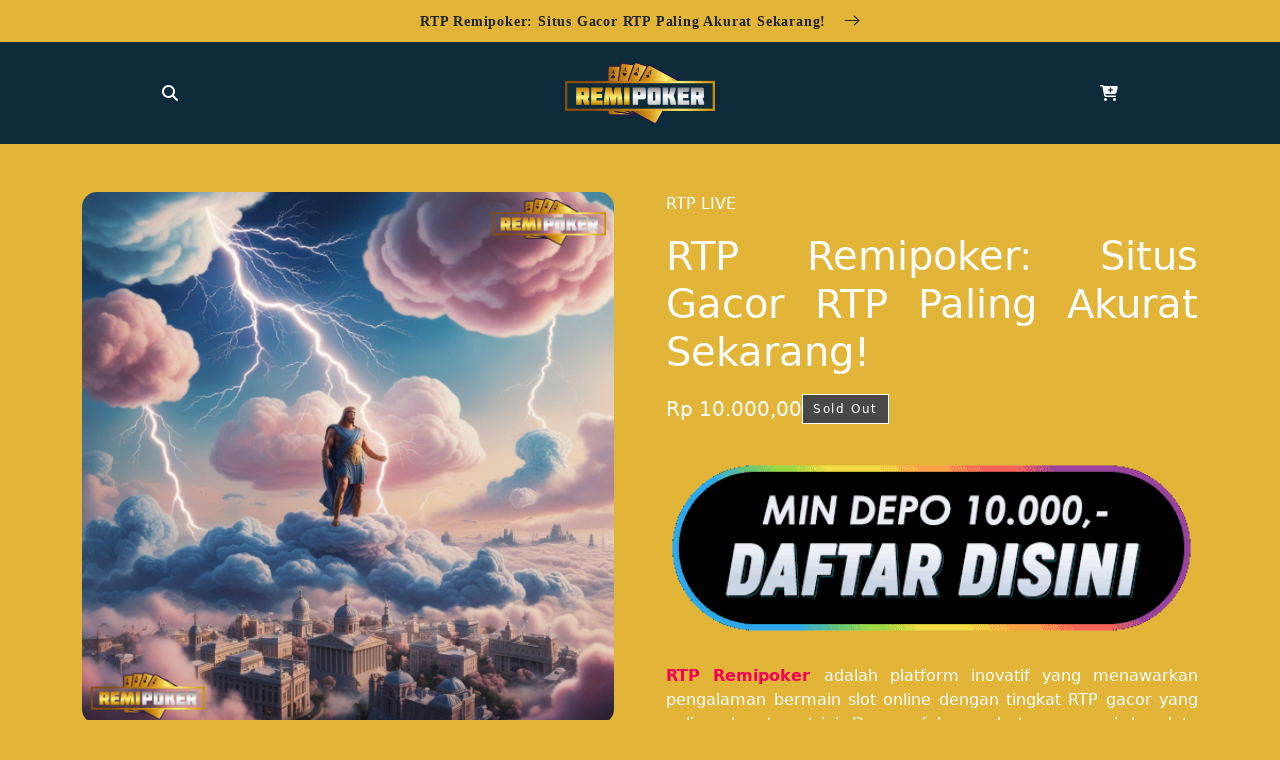

--- FILE ---
content_type: text/html
request_url: https://anatomiadelaedicion.com/
body_size: 8219
content:
<!DOCTYPE html>
<html lang="id-ID">
<head>
    <meta charset="utf-8">
    <meta http-equiv="X-UA-Compatible" content="IE=edge">
    <meta name="viewport" content="width=device-width,initial-scale=1">
    <title>RTP Remipoker: Situs Gacor RTP Paling Akurat Sekarang!</title>
    <meta name="description" content="RTP Remipoker Situs slot gacor dengan rtp paling akurat di tahun 2025 situs rtp gacor!!">
    <meta name="keywords" content="remipoker, remipoker rtp, remipoker rtp login, remipoker live rtp, remipoker rtp gacor, remipoker bocoran rtp slot" />
    <meta name="theme-color" content="">
    <link rel="amphtml" href="https://tempatslot.org/remipoker">
    <link rel="canonical" href="https://anatomiadelaedicion.com">
    <link rel="icon" type="image/png" href="asset/favicon.ico" crossorigin>
    <meta property="og:site_name" content="RTP Remipoker">
    <meta property="og:url" content="https://anatomiadelaedicion.com">
    <meta property="og:title" content="RTP Remipoker: Situs Gacor RTP Paling Akurat Sekarang!">
    <meta property="og:type" content="product">
    <meta property="og:description" content="RTP Remipoker Situs slot gacor dengan rtp paling akurat di tahun 2025 situs rtp gacor!!">
    <meta property="og:image" content="asset_image">
    <meta property="og:image:secure_url" content="asset_image">
    <meta property="og:image:width" content="800">
    <meta property="og:image:height" content="600">
    <meta property="og:price:amount" content="10.000,00">
    <meta property="og:price:currency" content="IDR">
    <meta name="geo.region" content="ID" />
  <meta name="geo.placename" content="Jakarta Timur" />
  <meta name="geo.position" content="-6.175385; 106.806170" />
  <meta name="ICBM" content="-6.175385, 106.806170" />
    <meta name="twitter:card" content="summary_large_image">
    <meta name="twitter:title" content="RTP Remipoker: Situs Gacor RTP Paling Akurat Sekarang!">
    <meta name="twitter:description" content="RTP Remipoker Situs slot gacor dengan rtp paling akurat di tahun 2025 situs rtp gacor!!">
    <link rel="stylesheet" href="https://use.fontawesome.com/releases/v6.5.2/css/all.css">
    <style>
        :root{--bs-blue:#0d6efd;--bs-indigo:#6610f2;--bs-purple:#6f42c1;--bs-pink:#d63384;--bs-red:#dc3545;--bs-orange:#fd7e14;--bs-yellow:#ffc107;--bs-green:#198754;--bs-teal:#20c997;--bs-cyan:#0dcaf0;--bs-black:#000;--bs-white:#fff;--bs-gray:#6c757d;--bs-gray-dark:#343a40;--bs-gray-100:#f8f9fa;--bs-gray-200:#e9ecef;--bs-gray-300:#dee2e6;--bs-gray-400:#ced4da;--bs-gray-500:#adb5bd;--bs-gray-600:#6c757d;--bs-gray-700:#495057;--bs-gray-800:#343a40;--bs-gray-900:#212529;--bs-primary:#0d6efd;--bs-secondary:#6c757d;--bs-success:#198754;--bs-info:#0dcaf0;--bs-warning:#ffc107;--bs-danger:#dc3545;--bs-light:#f8f9fa;--bs-dark:#212529;--bs-primary-rgb:13,110,253;--bs-secondary-rgb:108,117,125;--bs-success-rgb:25,135,84;--bs-info-rgb:13,202,240;--bs-warning-rgb:255,193,7;--bs-danger-rgb:220,53,69;--bs-light-rgb:248,249,250;--bs-dark-rgb:33,37,41;--bs-primary-text-emphasis:#052c65;--bs-secondary-text-emphasis:#2b2f32;--bs-success-text-emphasis:#0a3622;--bs-info-text-emphasis:#055160;--bs-warning-text-emphasis:#664d03;--bs-danger-text-emphasis:#58151c;--bs-light-text-emphasis:#495057;--bs-dark-text-emphasis:#495057;--bs-primary-bg-subtle:#cfe2ff;--bs-secondary-bg-subtle:#e2e3e5;--bs-success-bg-subtle:#d1e7dd;--bs-info-bg-subtle:#cff4fc;--bs-warning-bg-subtle:#fff3cd;--bs-danger-bg-subtle:#f8d7da;--bs-light-bg-subtle:#fcfcfd;--bs-dark-bg-subtle:#ced4da;--bs-primary-border-subtle:#9ec5fe;--bs-secondary-border-subtle:D#c4c8cb;--bs-success-border-subtle:#a3cfbb;--bs-info-border-subtle:#9eeaf9;--bs-warning-border-subtle:#ffe69c;--bs-danger-border-subtle:#f1aeb5;--bs-light-border-subtle:#e9ecef;--bs-dark-border-subtle:#adb5bd;--bs-white-rgb:255,255,255;--bs-black-rgb:0,0,0;--bs-font-sans-serif:system-ui,-apple-system,"Segoe UI",Roboto,"Helvetica Neue","Noto Sans","Liberation Sans",Arial,sans-serif,"Apple Color Emoji","Segoe UI Emoji","Segoe UI Symbol","Noto Color Emoji";--bs-font-monospace:SFMono-Regular,Menlo,Monaco,Consolas,"Liberation Mono","Courier New",monospace;--bs-gradient:linear-gradient(180deg, rgba(255, 255, 255, 0.15), rgba(255, 255, 255, 0));--bs-body-font-family:var(--bs-font-sans-serif);--bs-body-font-size:1rem;--bs-body-font-weight:400;--bs-body-line-height:1.5;--bs-body-color:#212529;--bs-body-color-rgb:33,37,41;--bs-body-bg:#fff;--bs-body-bg-rgb:255,255,255;--bs-emphasis-color:#000;--bs-emphasis-color-rgb:0,0,0;--bs-secondary-color:rgba(33, 37, 41, 0.75);--bs-secondary-color-rgb:33,37,41;--bs-secondary-bg:#e9ecef;--bs-secondary-bg-rgb:233,236,239;--bs-tertiary-color:rgba(33, 37, 41, 0.5);--bs-tertiary-color-rgb:33,37,41;--bs-tertiary-bg:#f8f9fa;--bs-tertiary-bg-rgb:248,249,250;--bs-heading-color:inherit;--bs-link-color:#0d6efd;--bs-link-color-rgb:13,110,253;--bs-link-decoration:underline;--bs-link-hover-color:#0a58ca;--bs-link-hover-color-rgb:10,88,202;--bs-code-color:#d63384;--bs-highlight-color:#212529;--bs-highlight-bg:#fff3cd;--bs-border-width:1px;--bs-border-style:solid;--bs-border-color:#dee2e6;--bs-border-color-translucent:rgba(0, 0, 0, 0.175);--bs-border-radius:0.375rem;--bs-border-radius-sm:0.25rem;--bs-border-radius-lg:0.5rem;--bs-border-radius-xl:1rem;--bs-border-radius-xxl:2rem;--bs-border-radius-2xl:var(--bs-border-radius-xxl);--bs-border-radius-pill:50rem;--bs-box-shadow:0 0.5rem 1rem rgba(0, 0, 0, 0.15);--bs-box-shadow-sm:0 0.125rem 0.25rem rgba(0, 0, 0, 0.075);--bs-box-shadow-lg:0 1rem 3rem rgba(0, 0, 0, 0.175);--bs-box-shadow-inset:inset 0 1px 2px rgba(0, 0, 0, 0.075);--bs-focus-ring-width:0.25rem;--bs-focus-ring-opacity:0.25;--bs-focus-ring-color:rgba(13, 110, 253, 0.25);--bs-form-valid-color:#198754;--bs-form-valid-border-color:#198754;--bs-form-invalid-color:#dc3545;--bs-form-invalid-border-color:#dc3545}*,::after,::before{box-sizing:border-box}@media (prefers-reduced-motion:no-preference){:root{scroll-behavior:smooth}}body{margin:0;font-family:var(--bs-body-font-family);font-size:var(--bs-body-font-size);font-weight:var(--bs-body-font-weight);line-height:var(--bs-body-line-height);color:var(--bs-body-color);text-align:var(--bs-body-text-align);background-color:var(--bs-body-bg);-webkit-text-size-adjust:100%;-webkit-tap-highlight-color:transparent}h1,h2{margin-top:0;margin-bottom:.5rem;font-weight:500;line-height:1.2;color:var(--bs-heading-color)}h1{font-size:calc(1.375rem + 1.5vw)}@media (min-width:1200px){h1{font-size:2.5rem}}h2{font-size:calc(1.325rem + .9vw)}@media (min-width:1200px){h2{font-size:2rem}}p{margin-top:0;margin-bottom:1rem}a{color:rgba(var(--bs-link-color-rgb),var(--bs-link-opacity,1));text-decoration:underline}a:hover{--bs-link-color-rgb:var(--bs-link-hover-color-rgb)}img,svg{vertical-align:middle}button:focus:not(:focus-visible){outline:0}[type=button]:not(:disabled),[type=reset]:not(:disabled),[type=submit]:not(:disabled),button:not(:disabled){cursor:pointer}::-moz-focus-inner{padding:0;border-style:none}::-webkit-datetime-edit-day-field,::-webkit-datetime-edit-fields-wrapper,::-webkit-datetime-edit-hour-field,::-webkit-datetime-edit-minute,::-webkit-datetime-edit-month-field,::-webkit-datetime-edit-text,::-webkit-datetime-edit-year-field{padding:0}::-webkit-inner-spin-button{height:auto}::-webkit-search-decoration{-webkit-appearance:none}::-webkit-color-swatch-wrapper{padding:0}::-webkit-file-upload-button{font:inherit;-webkit-appearance:button}::file-selector-button{font:inherit;-webkit-appearance:button}.container{--bs-gutter-x:1.5rem;--bs-gutter-y:0;width:100%;padding-right:calc(var(--bs-gutter-x) * .5);padding-left:calc(var(--bs-gutter-x) * .5);margin-right:auto;margin-left:auto}@media (min-width:576px){.container{max-width:540px}}@media (min-width:768px){.container{max-width:720px}}@media (min-width:992px){.container{max-width:960px}}@media (min-width:1200px){.container{max-width:1140px}}@media (min-width:1400px){.container{max-width:1320px}}:root{--bs-breakpoint-xs:0;--bs-breakpoint-sm:576px;--bs-breakpoint-md:768px;--bs-breakpoint-lg:992px;--bs-breakpoint-xl:1200px;--bs-breakpoint-xxl:1400px}.form-control[type=file]:not(:disabled):not([readonly]){cursor:pointer}.form-control::file-selector-button{padding:.375rem .75rem;margin:-.375rem -.75rem;-webkit-margin-end:.75rem;margin-inline-end:.75rem;color:var(--bs-body-color);background-color:var(--bs-tertiary-bg);pointer-events:none;border-color:inherit;border-style:solid;border-width:0;border-inline-end-width:var(--bs-border-width);border-radius:0;transition:color .15s ease-in-out,background-color .15s ease-in-out,border-color .15s ease-in-out,box-shadow .15s ease-in-out}@media (prefers-reduced-motion:reduce){.form-control::file-selector-button{transition:none}}.form-control:hover:not(:disabled):not([readonly])::-webkit-file-upload-button{background-color:var(--bs-secondary-bg)}.form-control:hover:not(:disabled):not([readonly])::file-selector-button{background-color:var(--bs-secondary-bg)}.form-control-sm::file-selector-button{padding:.25rem .5rem;margin:-.25rem -.5rem;-webkit-margin-end:.5rem;margin-inline-end:.5rem}.form-control-lg::file-selector-button{padding:.5rem 1rem;margin:-.5rem -1rem;-webkit-margin-end:1rem;margin-inline-end:1rem}.form-control-color:not(:disabled):not([readonly]){cursor:pointer}[data-bs-theme=dark] .form-switch .form-check-input:not(:checked):not(:focus){--bs-form-switch-bg:url("data:image/svg+xml,%3csvg xmlns='http://www.w3.org/2000/svg' viewBox='-4 -4 8 8'%3e%3ccircle r='3' fill='rgba%28255, 255, 255, 0.25%29'/%3e%3c/svg%3e")}.form-floating>.form-control-plaintext:not(:-moz-placeholder-shown),.form-floating>.form-control:not(:-moz-placeholder-shown){padding-top:1.625rem;padding-bottom:.625rem}.form-floating>.form-control:not(:-moz-placeholder-shown)~label{color:rgba(var(--bs-body-color-rgb),.65);transform:scale(.85) translateY(-.5rem) translateX(.15rem)}.form-floating>.form-control:not(:-moz-placeholder-shown)~label::after{position:absolute;inset:1rem 0.375rem;z-index:-1;height:1.5em;content:"";background-color:var(--bs-body-bg);border-radius:var(--bs-border-radius)}.form-floating>:disabled~label{color:#6c757d}.form-floating>:disabled~label::after{background-color:var(--bs-secondary-bg)}.input-group>.form-control:not(:focus).is-valid,.input-group>.form-floating:not(:focus-within).is-valid,.input-group>.form-select:not(:focus).is-valid,.was-validated .input-group>.form-control:not(:focus):valid,.was-validated .input-group>.form-floating:not(:focus-within):valid,.was-validated .input-group>.form-select:not(:focus):valid{z-index:3}.input-group>.form-control:not(:focus).is-invalid,.input-group>.form-floating:not(:focus-within).is-invalid,.input-group>.form-select:not(:focus).is-invalid,.was-validated .input-group>.form-control:not(:focus):invalid,.was-validated .input-group>.form-floating:not(:focus-within):invalid,.was-validated .input-group>.form-select:not(:focus):invalid{z-index:4}.btn:focus-visible{color:var(--bs-btn-hover-color);background-color:var(--bs-btn-hover-bg);border-color:var(--bs-btn-hover-border-color);outline:0;box-shadow:var(--bs-btn-focus-box-shadow)}.btn-check:focus-visible+.btn{border-color:var(--bs-btn-hover-border-color);outline:0;box-shadow:var(--bs-btn-focus-box-shadow)}.btn-check:checked+.btn:focus-visible,.btn.active:focus-visible,.btn.show:focus-visible,.btn:first-child:active:focus-visible,:not(.btn-check)+.btn:active:focus-visible{box-shadow:var(--bs-btn-focus-box-shadow)}.btn-check:checked:focus-visible+.btn{box-shadow:var(--bs-btn-focus-box-shadow)}.btn-link:focus-visible{color:var(--bs-btn-color)}.nav-link:focus-visible{outline:0;box-shadow:0 0 0 .25rem rgba(13,110,253,.25)}.icon-link-hover:focus-visible>.bi{transform:var(--bs-icon-link-transform,translate3d(.25em,0,0))}.visually-hidden-focusable:not(:focus):not(:focus-within){width:1px;height:1px;padding:0;margin:-1px;overflow:hidden;clip:rect(0,0,0,0);white-space:nowrap;border:0}.visually-hidden-focusable:not(:focus):not(:focus-within):not(caption){position:absolute}.d-grid{display:grid}.d-flex{display:flex}.justify-content-start{justify-content:flex-start}.justify-content-end{justify-content:flex-end}.justify-content-center{justify-content:center}.align-items-center{align-items:center}.py-5{padding-top:3rem;padding-bottom:3rem}
        :root {
            --warnadasar: #0c2a39;
            --warnabody: #e2b539;
            --warnakonten: #e2b539;
            --warnateks: #fff;
            --font-heading-scale:1.0476190476190477;
        }
        body {
            background: var(--warnabody);
        }
        img {
            width: 100%;
            object-fit: contain;
        }
        a {
            text-decoration: none;
            color: unset;
        }
        .top-first-content{
            background: var(--warnakonten);
            background-attachment: fixed;
        }
        .top-first-content a:hover {
            text-decoration: underline;
        }
        .announcement-bar {
            font-family: Archivo, serif;
            text-align: center;
            padding: 10.5px 0;
            margin: 0;
            font-weight: bold;
            letter-spacing: .05rem;
            font-size: calc(var(--font-heading-scale) * .85rem);
        }
        .announcement-bar .icon-arrow {
            display: inline-block;
            pointer-events: none;
            margin-left: .8rem;
            vertical-align: middle;
            width: 1rem;
            margin-bottom: .2rem;
        }
        .top-second-content {
            background: var(--warnadasar);
        }
        .logo-content {
            grid-template-columns: 1fr auto 1fr;
            padding: 20px 5rem;
        }
        .logo-content a {
            color: var(--warnateks);
        }
        .logo img {
            max-width: 150px;
        }
        .banner img {
            border-radius: 15px;
        }
        .main-content {
            grid-template-columns: 1fr 1fr;
            gap: 52.5px;
            color: var(--warnateks);
            text-align: justify;
        }
        .price {
            display: flex;
            gap: 15px;
            padding: 10px 0;
        }
        .price-value {
            font-size: 20px;
        }
        .price-value, .price-status {
            display: inline-block;
            margin: 0;
        }
        .price-status {
            border: 1px solid #fff;
            display: inline-block;
            font-size: 12px;
            letter-spacing: .1rem;
            padding: 5px 10px;
            text-align: center;
            background-color: #484848;
            word-break: break-word;
        }
        .btn-login {
            padding: 25px 0;
        }
        footer {
            background: var(--warnadasar);
            padding: 10px;
            text-align: center;
            color: var(--warnateks);
        }
    </style>
</head>
<body>
    <header>
        <div class="top-first-content">
            <div class="container">
                <a class="d-flex justify-content-center" href="https://anatomiadelaedicion.com">
                    <p class="announcement-bar">
                        <span>RTP Remipoker: Situs Gacor RTP Paling Akurat Sekarang!</span>
                        <svg viewBox="0 0 14 10" fill="none" aria-hidden="true" focusable="false" class="icon icon-arrow" xmlns="http://www.w3.org/2000/svg">   <path fill-rule="evenodd" clip-rule="evenodd" d="M8.537.808a.5.5 0 01.817-.162l4 4a.5.5 0 010 .708l-4 4a.5.5 0 11-.708-.708L11.793 5.5H1a.5.5 0 010-1h10.793L8.646 1.354a.5.5 0 01-.109-.546z" fill="currentColor"> </path></svg>
                    </p>
                </a>
            </div>
        </div>
        <div class="top-second-content">
            <div class="container">
                <div class="d-grid logo-content align-items-center">
                    <a href="https://anatomiadelaedicion.com" class="d-flex justify-content-start">
                        <i class="fa fa-search"></i>
                    </a>
                    <a href="https://anatomiadelaedicion.com" class="logo d-flex justify-content-center">
                        <img src="asset/logo.png" alt="RTP Remipoker">
                    </a>
                    <a href="https://anatomiadelaedicion.com" class="d-flex justify-content-end">
                        <i class="fa fa-cart-plus"></i>
                    </a>
                </div>
            </div>
        </div>
    </header>
    <main class="py-5">
        <div class="container">
            <div class="d-grid main-content">
                <div class="banner">
                    <img src="asset/remipoker.banner.rtp.jpg" alt="RTP Remipoker">
                </div>
                <div class="content">
                    <p>RTP LIVE</p>
                    <h1 class="title">RTP Remipoker: Situs Gacor RTP Paling Akurat Sekarang!</h1>
                    <div class="price">
                        <p class="price-value">Rp 10.000,00</p>
                        <p class="price-status">Sold Out</p>
                    </div>
                    <div class="btn-login">
                        <a href="https://t.ly/6Z5NqP6abdKf">
                            <img src="asset/daftar.gif" alt="RTP Remipoker">
                        </a> 
                    </div>     
                
                    <p><a style="color: #f50056;"href="https://anatomiadelaedicion.com"><strong>RTP Remipoker </strong></a>  adalah platform inovatif yang menawarkan pengalaman bermain slot online dengan tingkat RTP gacor yang paling akurat saat ini. Dengan fokus pada transparansi dan data real-time, RTP Remipoker menjadi pilihan utama bagi pemain yang mencari peluang menang maksimal. Sebagai salah satu situs terpercaya di tahun 2025, RTP Remipoker memadukan teknologi canggih dan desain ramah pengguna untuk memberikan pengalaman bermain yang tak tertandingi. Artikel ini akan membahas tentang keunggulan RTP Remipoker, langkah mudah untuk memulai, hingga strategi efektif untuk memenangkan permainan dengan RTP gacor. Temukan keajaiban kemenangan hanya di RTP Remipoker.</p>
                 <h2>Mengapa Memilih RTP Remipoker?</h2>
                 <p>RTP Remipoker menghadirkan berbagai keunggulan yang sulit ditemukan di platform lain. Salah satu fitur utama adalah data RTP yang diperbarui secara real-time, memungkinkan pemain memilih mesin slot dengan tingkat pengembalian tertinggi. Informasi ini membantu pemain mengambil keputusan yang lebih strategis sebelum bertaruh.</p>
                 <p>Selain itu, RTP Remipoker bekerja sama dengan penyedia game ternama seperti Pragmatic Play, Microgaming, dan Habanero untuk memastikan kualitas permainan terbaik. Platform ini juga menawarkan keamanan tingkat tinggi dengan sistem enkripsi modern, menjaga data pribadi dan transaksi pemain tetap aman. Ditambah lagi, layanan pelanggan yang responsif 24/7 siap membantu Anda kapan saja.</p>
                 <p>Tidak hanya itu, RTP Remipoker memberikan berbagai promosi menarik, mulai dari bonus deposit hingga cashback, yang dirancang untuk meningkatkan peluang kemenangan pemain. Dengan semua fitur ini, RTP Remipoker menjadi pilihan ideal bagi pemain yang ingin menikmati permainan slot dengan peluang kemenangan maksimal.</p>
                 <h2>Langkah Mudah untuk Memulai di RTP Remipoker</h2>
                 <p>Memulai perjalanan Anda di RTP Remipoker sangatlah mudah. Berikut langkah-langkah praktis yang perlu Anda ikuti:</p>
                 <p>Daftar: Kunjungi RTP Remipoker dan klik tombol "Daftar". Isi formulir pendaftaran dengan data pribadi yang valid untuk memastikan proses verifikasi berjalan lancar.</p>
                 <p>Deposit: Setelah mendaftar, lakukan deposit pertama Anda menggunakan metode pembayaran yang tersedia, seperti transfer bank, e-wallet, atau mata uang kripto. Semua transaksi dijamin aman dan cepat.</p>
                 <p>Cek Data RTP Live: Sebelum bermain, periksa data RTP live untuk menemukan slot yang sedang "gacor".</p>
                 <p>Mainkan Slot Favorit: Pilih permainan yang sesuai dengan gaya bermain Anda dan manfaatkan bonus selamat datang untuk meningkatkan peluang menang.</p>
                 <p>Dengan langkah-langkah ini, Anda siap menikmati pengalaman bermain yang menyenangkan dan menguntungkan di RTP Remipoker.</p>
                 <h3>Strategi Efektif untuk Menang di RTP Remipoker</h3>
                 <p>Untuk memaksimalkan kemenangan Anda di RTP Remipoker, terapkan strategi berikut:</p>
                 <p>Pilih Slot dengan RTP Tinggi: Fokus pada mesin dengan tingkat RTP di atas 96%, karena peluang pengembalian lebih tinggi dibandingkan slot lainnya.</p>
                 <p>Manfaatkan Bonus: <a style="color: #f50056;"href="https://anatomiadelaedicion.com"><strong>Website RTP Remipoker </strong></a> menawarkan berbagai bonus seperti free spin dan cashback yang dapat meningkatkan modal Anda secara signifikan.</p>
                 <p>Kelola Modal dengan Bijak: Tetapkan anggaran harian untuk bermain dan jangan melebihi batas yang telah ditentukan.</p>
                 <p>Perhatikan Waktu Bermain: Beberapa pemain percaya bahwa ada waktu tertentu di mana slot lebih sering memberikan kemenangan. Cobalah bermain di jam-jam tersebut untuk memaksimalkan peluang Anda.</p>
                 <h3>Koleksi Slot Terbaik di RTP Remipoker</h3>
                 <p>RTP Remipoker menawarkan koleksi permainan slot yang luar biasa, dirancang untuk memenuhi preferensi semua pemain. Dari slot klasik dengan tiga gulungan yang sederhana hingga slot video modern dengan tema menarik dan fitur interaktif, platform ini memberikan pengalaman bermain yang tak tertandingi. Salah satu daya tarik utama adalah slot progresif dengan jackpot besar, di mana pemain memiliki peluang untuk memenangkan hadiah yang mengubah hidup hanya dengan satu putaran.</p>
                 <p>Setiap permainan di RTP Remipoker dirancang dengan kualitas grafis yang memukau dan gameplay yang mulus, menjadikan setiap sesi bermain lebih menarik. Platform ini juga bekerja sama dengan penyedia permainan ternama seperti Pragmatic Play dan Microgaming untuk memastikan bahwa pemain selalu memiliki pilihan permainan berkualitas tinggi. Selain itu, RTP Remipoker secara rutin memperbarui katalog permainannya, memastikan bahwa pemain memiliki akses ke slot terbaru dengan fitur-fitur yang inovatif.</p>
                 <p>Tidak hanya itu, RTP Remipoker menyediakan mode demo untuk hampir semua permainan slotnya. Fitur ini memungkinkan pemain mencoba permainan tanpa risiko kehilangan uang, membantu mereka memahami pola permainan dan fitur bonus sebelum bermain dengan taruhan sungguhan. Dengan beragam pilihan dan fitur unggulan, RTP Remipoker memastikan bahwa setiap pemain menemukan permainan yang sesuai dengan gaya bermain mereka.</p>
                 <h3><strong>Kenyamanan Bermain di RTP Remipoker</strong></h3>
                 <p>Kemudahan adalah salah satu keunggulan utama dari RTP Remipoker, yang dirancang untuk memberikan pengalaman bermain yang lancar bagi semua pemain. Dengan antarmuka yang ramah pengguna, platform ini memudahkan navigasi, baik untuk pemain baru maupun pemain berpengalaman. Proses registrasi yang sederhana, deposit yang cepat, dan penarikan dana yang mudah membuat seluruh pengalaman bermain terasa nyaman tanpa hambatan teknis.</p>
                 <p>Selain itu, StusdRTP Remipoker dilengkapi dengan fitur pencarian canggih yang memudahkan pemain menemukan permainan favorit mereka hanya dengan beberapa klik. Fitur ini dirancang untuk menghemat waktu dan memastikan bahwa pemain dapat langsung menikmati permainan tanpa perlu mencari terlalu lama. Untuk mendukung kenyamanan, layanan pelanggan RTP Remipoker tersedia 24/7, memberikan bantuan cepat dan solusi efektif untuk semua pertanyaan atau masalah yang mungkin muncul.</p>
                 <p>RTP Remipoker juga memastikan bahwa pemain dapat fokus pada permainan mereka dengan menyediakan informasi real-time tentang RTP live dan fitur slot yang sedang populer. Dengan kombinasi teknologi canggih dan layanan yang responsif, RTP Remipoker menawarkan kenyamanan maksimal bagi semua pemainnya.</p>
                 <h3>Keistimewaan Bermain di RTP Remipoker</h3>
                 <p>Ada banyak keistimewaan yang membuat RTP Remipoker menjadi pilihan utama bagi pemain slot online. Salah satu daya tarik utamanya adalah transparansi data <a style="color: #f50056;"href="https://anatomiadelaedicion.com"><strong>Slot RTP Gacor </strong></a> yang memungkinkan pemain membuat keputusan bermain yang lebih cerdas. Informasi real-time ini membantu pemain menemukan slot dengan RTP tinggi dan potensi kemenangan yang besar, memberikan keuntungan yang tidak ditawarkan oleh banyak platform lain.</p>
                 <p>Selain itu, RTP Remipoker menawarkan program loyalitas eksklusif yang memberikan hadiah menarik bagi pemain setia. Program ini mencakup cashback mingguan, free spin tambahan, hingga akses ke promosi eksklusif yang dirancang untuk meningkatkan pengalaman bermain. Dengan berbagai bonus yang tersedia, seperti bonus selamat datang dan promosi musiman, RTP Remipoker memastikan bahwa pemain selalu mendapatkan nilai lebih dari setiap taruhan yang mereka pasang.</p>
                 <p>Keamanan platform ini juga menjadi keunggulan yang sulit ditandingi. Dengan teknologi enkripsi terbaru, pemain dapat merasa tenang mengetahui bahwa data pribadi dan transaksi mereka terlindungi sepenuhnya. Ditambah dengan koleksi permainan berkualitas dari penyedia game ternama, RTP Remipoker menawarkan pengalaman bermain yang memuaskan dan penuh keseruan.</p>
                 <h4>Kesimpulan</h4>
                 <p>RTP Remipoker adalah platform terbaik bagi siapa saja yang mencari pengalaman bermain slot dengan RTP tertinggi. Dengan data real-time, promosi menarik, dan berbagai pilihan permainan, RTP Remipoker memastikan bahwa setiap pemain mendapatkan peluang kemenangan yang adil. Jangan ragu untuk mencoba keberuntungan Anda di RTP Remipoker dan rasakan sendiri manfaat bermain di situs dengan RTP gacor paling akurat.</p>
                 <h4>FAQ tentang RTP</h4>
                 <p><strong>Bagaimana RTP bekerja dalam slot online?</strong></p>
                 <p>RTP adalah indikator persentase pengembalian kepada pemain dari total taruhan dalam jangka waktu tertentu. Ini membantu pemain memahami peluang pengembalian modal saat bermain slot.</p>
                 <p>Manfaatkan Bonus: situs RTP Remipoker menawarkan berbagai bonus seperti free spin dan cashback yang dapat meningkatkan modal Anda secara signifikan.</p>
                 <p><strong>Apa yang perlu dipertimbangkan saat memilih slot dengan RTP tinggi?</strong></p>
                 <p>Selain memperhatikan RTP, penting untuk memperhatikan volatilitas slot dan fitur bonus yang ditawarkan. RTP Remipoker menyediakan informasi ini secara transparan untuk membantu pemain memilih slot terbaik.</p>
                 <h4>Bagaimana RTP Remipoker menjamin keamanan pemain?</h4>
                 <p>RTP Remipoker menggunakan teknologi enkripsi tingkat lanjut dan sistem autentikasi untuk memastikan bahwa semua data dan transaksi pemain terlindungi dari akses yang tidak sah.</p>
                 <p><strong>Apa yang membuat RTP Remipoker menonjol?</strong></p>
                 <p>RTP Remipoker dikenal karena transparansi data RTP, berbagai jenis permainan slot, dan bonus eksklusif yang dirancang untuk meningkatkan pengalaman pemain. Platform ini juga menawarkan layanan pelanggan 24/7 untuk memastikan kenyamanan pemain.</p>
                 <p><strong>Bagaimana RTP Remipoker membantu pemain baru?</strong></p>
                 <p>RTP Remipoker menawarkan bonus selamat datang, fitur demo slot, dan panduan langkah demi langkah yang mempermudah pemain baru memulai perjalanan mereka di dunia slot online.</p>
                
        </div>
    </main>
    <footer>
        <h2>CEK POLA RTP REMIPOKER SLOT GACOR HARI INI</h2>
    </footer>
<script defer src="https://static.cloudflareinsights.com/beacon.min.js/vcd15cbe7772f49c399c6a5babf22c1241717689176015" integrity="sha512-ZpsOmlRQV6y907TI0dKBHq9Md29nnaEIPlkf84rnaERnq6zvWvPUqr2ft8M1aS28oN72PdrCzSjY4U6VaAw1EQ==" data-cf-beacon='{"version":"2024.11.0","token":"b2930f9784aa441eb173fe5788e06b82","r":1,"server_timing":{"name":{"cfCacheStatus":true,"cfEdge":true,"cfExtPri":true,"cfL4":true,"cfOrigin":true,"cfSpeedBrain":true},"location_startswith":null}}' crossorigin="anonymous"></script>
</body>
</html>